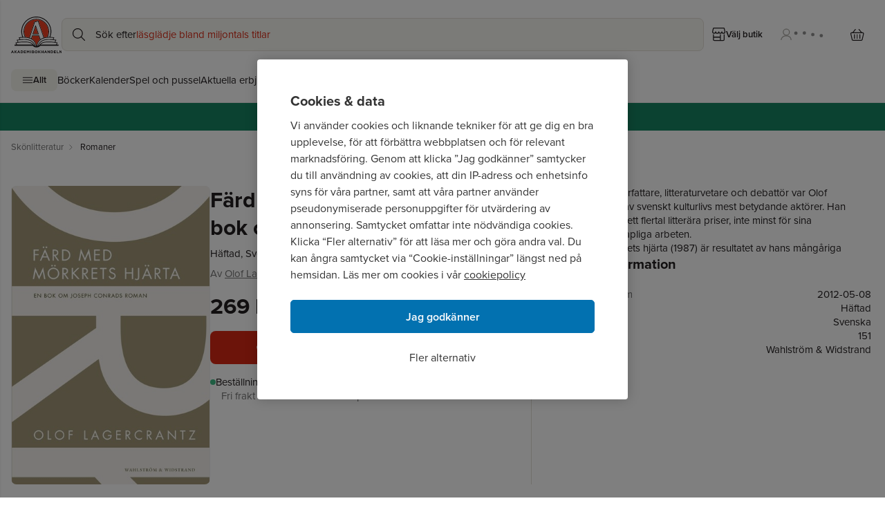

--- FILE ---
content_type: application/javascript; charset=utf-8
request_url: https://www.akademibokhandeln.se/_next/static/t42Fw3OIk2PoQJ4qx3Qbm/_buildManifest.js
body_size: 343
content:
self.__BUILD_MANIFEST=function(e,a,t,s,c,n,r,o){return{__rewrites:{afterFiles:[{has:e,source:"/:nextInternalLocale(sv\\-SE)/sitecore/api/:path*",destination:e},{has:e,source:"/:nextInternalLocale(sv\\-SE)/-/:path*",destination:e},{has:e,source:"/:nextInternalLocale(sv\\-SE)/healthz",destination:"/:nextInternalLocale/api/healthz"},{has:e,source:"/:nextInternalLocale(sv\\-SE)/sitecore/service/:path*",destination:e},{has:e,source:"/:nextInternalLocale(sv\\-SE)/vara/:slug/:path",destination:o},{has:e,source:"/:nextInternalLocale(sv\\-SE)/bok/:slug/:path",destination:o},{has:e,source:"/:nextInternalLocale(sv\\-SE)/feaas-render",destination:"/:nextInternalLocale/api/editing/feaas/render"},{has:e,source:"/:nextInternalLocale(sv\\-SE)/robots.txt",destination:"/:nextInternalLocale/api/robots"},{has:e,source:"/:nextInternalLocale(sv\\-SE)/sitemap:id([\\w-]{0,}).xml",destination:"/:nextInternalLocale/api/sitemap"}],beforeFiles:[],fallback:[]},"/404":[t,s,c,a,n,r,"static/chunks/pages/404-705a10f51f533e45.js"],"/500":[t,s,c,a,n,r,"static/chunks/pages/500-625aaf88342b6d80.js"],"/_error":["static/chunks/pages/_error-8bc1a408ced4c75e.js"],"/checkout":[t,s,c,a,n,r,"static/chunks/pages/checkout-9967a3dddfdf5ebc.js"],"/checkout/confirmation":[t,s,c,a,n,r,"static/chunks/pages/checkout/confirmation-09c6fd24e859d9d8.js"],"/feaas/render":[a,"static/chunks/pages/feaas/render-0731e75d27d53acd.js"],"/forfattare/[...path]":[t,s,c,a,n,r,"static/chunks/pages/forfattare/[...path]-f6ff1e61dfbc7cd2.js"],"/kategori/[...path]":[t,s,c,a,n,r,"static/chunks/pages/kategori/[...path]-0688a542c2439fe5.js"],"/product/[...path]":[t,s,c,a,n,r,"static/chunks/pages/product/[...path]-993b5ebafa3e6a56.js"],"/search":[t,s,c,a,n,r,"static/chunks/pages/search-7a9b6e96be8de222.js"],"/[[...path]]":[t,s,c,a,n,r,"static/chunks/pages/[[...path]]-cfac9f4d298c5a95.js"],sortedPages:["/404","/500","/_app","/_error","/checkout","/checkout/confirmation","/feaas/render","/forfattare/[...path]","/kategori/[...path]","/product/[...path]","/search","/[[...path]]"]}}(void 0,"static/chunks/445-2ef0a56ef21137ee.js","static/chunks/a9400ff7-b13983f781b0e3f9.js","static/chunks/b1c4d607-c520e36725aac1d9.js","static/chunks/1a31c4b6-b9ef5d497376c7ee.js","static/chunks/680-c7aa8ed26bbf43b7.js","static/chunks/195-ded994f1c63637cf.js","/:nextInternalLocale/product/:path"),self.__BUILD_MANIFEST_CB&&self.__BUILD_MANIFEST_CB();